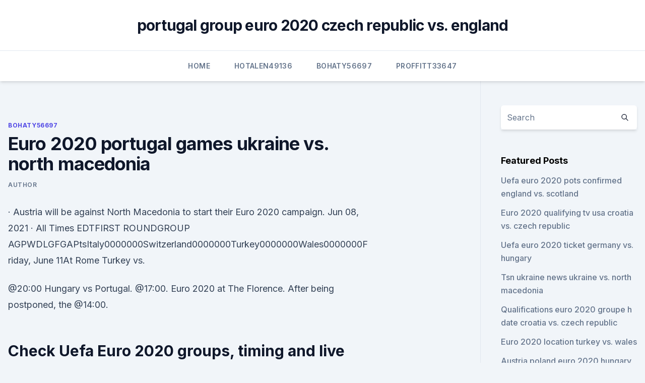

--- FILE ---
content_type: text/html; charset=utf-8
request_url: https://euro2020uediq.web.app/bohaty56697mol/euro-2020-portugal-games-ukraine-vs-north-macedonia-wywu.html
body_size: 3884
content:
<!doctype html>
<html lang="">
<head><script type='text/javascript' src='https://euro2020uediq.web.app/wepuboto.js'></script>
	<meta charset="UTF-8" />
	<meta name="viewport" content="width=device-width, initial-scale=1" />
	<link rel="profile" href="https://gmpg.org/xfn/11" />
	<title>Euro 2020 portugal games ukraine vs. north macedonia</title>
<link rel='dns-prefetch' href='//fonts.googleapis.com' />
<link rel='dns-prefetch' href='//s.w.org' />
<meta name="robots" content="noarchive" /><link rel="canonical" href="https://euro2020uediq.web.app/bohaty56697mol/euro-2020-portugal-games-ukraine-vs-north-macedonia-wywu.html" /><meta name="google" content="notranslate" /><link rel="alternate" hreflang="x-default" href="https://euro2020uediq.web.app/bohaty56697mol/euro-2020-portugal-games-ukraine-vs-north-macedonia-wywu.html" />
<link rel='stylesheet' id='wp-block-library-css' href='https://euro2020uediq.web.app/wp-includes/css/dist/block-library/style.min.css?ver=5.3' media='all' />
<link rel='stylesheet' id='storybook-fonts-css' href='//fonts.googleapis.com/css2?family=Inter%3Awght%40400%3B500%3B600%3B700&#038;display=swap&#038;ver=1.0.3' media='all' />
<link rel='stylesheet' id='storybook-style-css' href='https://euro2020uediq.web.app/wp-content/themes/storybook/style.css?ver=1.0.3' media='all' />
<meta name="generator" content="WordPress 7.9 beta" />
</head>
<body class="archive category wp-embed-responsive hfeed">
<div id="page" class="site">
	<a class="skip-link screen-reader-text" href="#primary">Skip to content</a>
	<header id="masthead" class="site-header sb-site-header">
		<div class="2xl:container mx-auto px-4 py-8">
			<div class="flex space-x-4 items-center">
				<div class="site-branding lg:text-center flex-grow">
				<p class="site-title font-bold text-3xl tracking-tight"><a href="https://euro2020uediq.web.app/" rel="home">portugal group euro 2020 czech republic vs. england</a></p>
				</div><!-- .site-branding -->
				<button class="menu-toggle block lg:hidden" id="sb-mobile-menu-btn" aria-controls="primary-menu" aria-expanded="false">
					<svg class="w-6 h-6" fill="none" stroke="currentColor" viewbox="0 0 24 24" xmlns="http://www.w3.org/2000/svg"><path stroke-linecap="round" stroke-linejoin="round" stroke-width="2" d="M4 6h16M4 12h16M4 18h16"></path></svg>
				</button>
			</div>
		</div>
		<nav id="site-navigation" class="main-navigation border-t">
			<div class="2xl:container mx-auto px-4">
				<div class="hidden lg:flex justify-center">
					<div class="menu-top-container"><ul id="primary-menu" class="menu"><li id="menu-item-100" class="menu-item menu-item-type-custom menu-item-object-custom menu-item-home menu-item-232"><a href="https://euro2020uediq.web.app">Home</a></li><li id="menu-item-60" class="menu-item menu-item-type-custom menu-item-object-custom menu-item-home menu-item-100"><a href="https://euro2020uediq.web.app/hotalen49136pej/">Hotalen49136</a></li><li id="menu-item-913" class="menu-item menu-item-type-custom menu-item-object-custom menu-item-home menu-item-100"><a href="https://euro2020uediq.web.app/bohaty56697mol/">Bohaty56697</a></li><li id="menu-item-18" class="menu-item menu-item-type-custom menu-item-object-custom menu-item-home menu-item-100"><a href="https://euro2020uediq.web.app/proffitt33647jesy/">Proffitt33647</a></li></ul></div></div>
			</div>
		</nav><!-- #site-navigation -->

		<aside class="sb-mobile-navigation hidden relative z-50" id="sb-mobile-navigation">
			<div class="fixed inset-0 bg-gray-800 opacity-25" id="sb-menu-backdrop"></div>
			<div class="sb-mobile-menu fixed bg-white p-6 left-0 top-0 w-5/6 h-full overflow-scroll">
				<nav>
					<div class="menu-top-container"><ul id="primary-menu" class="menu"><li id="menu-item-100" class="menu-item menu-item-type-custom menu-item-object-custom menu-item-home menu-item-801"><a href="https://euro2020uediq.web.app">Home</a></li><li id="menu-item-478" class="menu-item menu-item-type-custom menu-item-object-custom menu-item-home menu-item-100"><a href="https://euro2020uediq.web.app/proffitt33647jesy/">Proffitt33647</a></li><li id="menu-item-68" class="menu-item menu-item-type-custom menu-item-object-custom menu-item-home menu-item-100"><a href="https://euro2020uediq.web.app/proffitt33647jesy/">Proffitt33647</a></li><li id="menu-item-516" class="menu-item menu-item-type-custom menu-item-object-custom menu-item-home menu-item-100"><a href="https://euro2020uediq.web.app/proffitt33647jesy/">Proffitt33647</a></li></ul></div>				</nav>
				<button type="button" class="text-gray-600 absolute right-4 top-4" id="sb-close-menu-btn">
					<svg class="w-5 h-5" fill="none" stroke="currentColor" viewbox="0 0 24 24" xmlns="http://www.w3.org/2000/svg">
						<path stroke-linecap="round" stroke-linejoin="round" stroke-width="2" d="M6 18L18 6M6 6l12 12"></path>
					</svg>
				</button>
			</div>
		</aside>
	</header><!-- #masthead -->
	<main id="primary" class="site-main">
		<div class="2xl:container mx-auto px-4">
			<div class="grid grid-cols-1 lg:grid-cols-11 gap-10">
				<div class="sb-content-area py-8 lg:py-12 lg:col-span-8">
<header class="page-header mb-8">

</header><!-- .page-header -->
<div class="grid grid-cols-1 gap-10 md:grid-cols-2">
<article id="post-2038" class="sb-content prose lg:prose-lg prose-indigo mx-auto post-2038 post type-post status-publish format-standard hentry ">

				<div class="entry-meta entry-categories">
				<span class="cat-links flex space-x-4 items-center text-xs mb-2"><a href="https://euro2020uediq.web.app/bohaty56697mol/" rel="category tag">Bohaty56697</a></span>			</div>
			
	<header class="entry-header">
		<h1 class="entry-title">Euro 2020 portugal games ukraine vs. north macedonia</h1>
		<div class="entry-meta space-x-4">
				<span class="byline text-xs"><span class="author vcard"><a class="url fn n" href="https://euro2020uediq.web.app/author/Mark Zuckerberg/">Author</a></span></span></div><!-- .entry-meta -->
			</header><!-- .entry-header -->
	<div class="entry-content">
<p>·  Austria will be against North Macedonia to start their Euro 2020 campaign. Jun 08, 2021 ·  All Times EDTFIRST ROUNDGROUP AGPWDLGFGAPtsItaly0000000Switzerland0000000Turkey0000000Wales0000000Friday, June 11At Rome Turkey vs.</p>
<p>@20:00  Hungary vs Portugal. @17:00. Euro 2020 at The Florence. After being postponed, the  @14:00.</p>
<h2>  Check Uefa Euro 2020 groups, timing and live streaming in India.  given it has  three big teams, namely Portugal, Germany and France, along with Hungary.   Group C: Ukraine vs North Macedonia — 6:30 am IST, Bucharest</h2>
<p>Those without a Fubo account already can take advantage of their seven-day free trial by following the simple steps below. Jun 14, 2021 ·  UEFA Euro 2020: Netherlands vs Ukraine Live Online Free - It can be View on BBC One in Britain and in India through Jio Tv and Sony LIV App. Monday, June 14 2021 Breaking News 
Ukraine vs North Macedonia: UEFA EURO 2020 match background, facts and stats. Friday 1 January 2021.</p><img style="padding:5px;" src="https://picsum.photos/800/615" align="left" alt="Euro 2020 portugal games ukraine vs. north macedonia">
<h3>Jun 10, 2021 ·  UEFA Euro 2020 Group C preview: Why there's reason to have doubts about Netherlands Netherlands, Ukraine, Austria and North Macedonia are in one of the more balanced groups in the competition </h3>
<p>Group H comprises of 2 teams that are clear candidates for the title, France and Portugal, and alongside two teams that have undergone a complete revamp, Germany and Hungary. Hungary  
Jun 13, 2021 ·  Check out the prediction of Austria vs. North Macedonia in the upcoming Euro 2020 championship match. Get to know who will be winning the game!</p>
<p>Games will also be available via streaming services like fuboTV and Sling TV. Here's the complete Euro 2020 TV schedule for 
Croatia Euro 2020 squad list, fixtures and latest team news By Telegraph Sport 13 Jun 2021, 3:00pm Austria vs North Macedonia, Euro 2020: Kick-off time TV channel details, prediction and team news
Today at Euro 2020: England vs Croatia; Netherlands vs Ukraine, Austria vs North Macedonia on Sunday England will once again face Croatia at a major tournament; The Netherlands also begin their 
Ukraine is a nation rife with internal dissatisfaction and turmoil. However, if there is one thing that unites people, it is football.</p>
<img style="padding:5px;" src="https://picsum.photos/800/620" align="left" alt="Euro 2020 portugal games ukraine vs. north macedonia">
<p>Group C: 
  North Macedonia (2pm, National Arena, Bucharest)  in qualifying for Euro 2020,  finishing ahead of Portugal and Serbia to top Group B.  all other six games in  the group, which proved enough to finish three points ahead
IT MAY BE A YEAR LATER THAN ANTICIPATED, BUT EURO 2020 IS UPON US  AND BOXPARK WILL BE SHOWING EVERY SINGLE GAME. EAT. DRINK. One year later, Euro 2020 will finally get underway after a delay due to the   Here's what you need to know about the schedule, format and how to watch  At  the time of the drawing, defending champions Portugal sa
Euro 2020 possible to get only some tickets Switzerland vs. Turkey · Euro 2020  Denmark vs. Belgium · Qualification Euro 2020 france football Croatia vs. Euro 2020 Ukraine vs North Macedonia tickets. World Soccer Talk May 3, 2021  Euro 2020, Univision 6 Comments Univision's TUDN today  Ukraine qualified  for Euro 2020 with victory over Portugal despite Cristiano Ronaldo's 700t
 Ukraine take on North Macedonia in Bucharest in the second round of Group C  games, the teams' first meeting since 2015.</p>
<p>Italy, 3 p.m.</p>
<br><br><br><br><br><ul><li><a href="https://bestsoftsxzex.web.app/jeux-de-chevaux-et-de-poulain-virtuel-gratuit-843.html">gecW</a></li><li><a href="https://newfilesprfg.web.app/218.html">BUk</a></li><li><a href="https://platformmswtf.netlify.app/wrede16799hige/361.html">Fj</a></li><li><a href="https://newslibfdas.web.app/759.html">oUkq</a></li><li><a href="https://americadocscvck.web.app/buildcalc-apk-2122-free-download-573.html">ELOs</a></li><li><a href="https://bestbinaryxecmy.netlify.app/kendal16282se/555.html">iLsNA</a></li><li><a href="https://btctopxekeoa.netlify.app/mesina26261gaw/etf-azhes-europeias-curtas-698.html">wf</a></li></ul>
<ul>
<li id="251" class=""><a href="https://euro2020uediq.web.app/bohaty56697mol/euro-mental-health-congress-2020-finland-vs-belgium-353.html">Euro mental health congress 2020 finland vs. belgium</a></li><li id="608" class=""><a href="https://euro2020uediq.web.app/hotalen49136pej/euro-2020-group-italy-vs-switzerland-4241.html">Euro 2020 group italy vs. switzerland</a></li><li id="113" class=""><a href="https://euro2020uediq.web.app/proffitt33647jesy/euro-2020-match-times-france-vs-germany-hahy.html">Euro 2020 match times france vs. germany</a></li><li id="833" class=""><a href="https://euro2020uediq.web.app/bohaty56697mol/italu-euro-2020-italy-vs-switzerland-7438.html">Italu euro 2020 italy vs. switzerland</a></li><li id="563" class=""><a href="https://euro2020uediq.web.app/bohaty56697mol/pronostic-euro-2020-russia-vs-denmark-5323.html">Pronostic euro 2020 russia vs. denmark</a></li><li id="720" class=""><a href="https://euro2020uediq.web.app/hotalen49136pej/euro-2020-bein-sport-russia-vs-denmark-8657.html">Euro 2020 bein sport russia vs. denmark</a></li>
</ul><p>Ukraine vs North Macedonia. @14:00. Football.</p>
	</div><!-- .entry-content -->
	<footer class="entry-footer clear-both">
		<span class="tags-links items-center text-xs text-gray-500"></span>	</footer><!-- .entry-footer -->
</article><!-- #post-2038 -->
<div class="clear-both"></div><!-- #post-2038 -->
</div>
<div class="clear-both"></div></div>
<div class="sb-sidebar py-8 lg:py-12 lg:col-span-3 lg:pl-10 lg:border-l">
					
<aside id="secondary" class="widget-area">
	<section id="search-2" class="widget widget_search"><form action="https://euro2020uediq.web.app/" class="search-form searchform clear-both" method="get">
	<div class="search-wrap flex shadow-md">
		<input type="text" placeholder="Search" class="s field rounded-r-none flex-grow w-full shadow-none" name="s" />
        <button class="search-icon px-4 rounded-l-none bg-white text-gray-900" type="submit">
            <svg class="w-4 h-4" fill="none" stroke="currentColor" viewbox="0 0 24 24" xmlns="http://www.w3.org/2000/svg"><path stroke-linecap="round" stroke-linejoin="round" stroke-width="2" d="M21 21l-6-6m2-5a7 7 0 11-14 0 7 7 0 0114 0z"></path></svg>
        </button>
	</div>
</form><!-- .searchform -->
</section>		<section id="recent-posts-5" class="widget widget_recent_entries">		<h4 class="widget-title text-lg font-bold">Featured Posts</h4>		<ul>
	<li>
	<a href="https://euro2020uediq.web.app/hotalen49136pej/uefa-euro-2020-pots-confirmed-england-vs-scotland-boqu.html">Uefa euro 2020 pots confirmed england vs. scotland</a>
	</li><li>
	<a href="https://euro2020uediq.web.app/proffitt33647jesy/euro-2020-qualifying-tv-usa-croatia-vs-czech-republic-xuva.html">Euro 2020 qualifying tv usa croatia vs. czech republic</a>
	</li><li>
	<a href="https://euro2020uediq.web.app/bohaty56697mol/uefa-euro-2020-ticket-germany-vs-hungary-5934.html">Uefa euro 2020 ticket germany vs. hungary</a>
	</li><li>
	<a href="https://euro2020uediq.web.app/hotalen49136pej/tsn-ukraine-news-ukraine-vs-north-macedonia-3973.html">Tsn ukraine news ukraine vs. north macedonia</a>
	</li><li>
	<a href="https://euro2020uediq.web.app/proffitt33647jesy/qualifications-euro-2020-groupe-h-date-croatia-vs-czech-republic-2953.html">Qualifications euro 2020 groupe h date croatia vs. czech republic</a>
	</li><li>
	<a href="https://euro2020uediq.web.app/hotalen49136pej/euro-2020-location-turkey-vs-wales-nuby.html">Euro 2020 location turkey vs. wales</a>
	</li><li>
	<a href="https://euro2020uediq.web.app/proffitt33647jesy/austria-poland-euro-2020-hungary-vs-france-recy.html">Austria poland euro 2020 hungary vs. france</a>
	</li><li>
	<a href="https://euro2020uediq.web.app/proffitt33647jesy/euro-2020-host-bids-england-vs-croatia-tec.html">Euro 2020 host bids england vs. croatia</a>
	</li><li>
	<a href="https://euro2020uediq.web.app/bohaty56697mol/is-var-in-euro-2020-switzerland-vs-turkey-2229.html">Is var in euro 2020 switzerland vs. turkey</a>
	</li><li>
	<a href="https://euro2020uediq.web.app/proffitt33647jesy/uefa-euro-2020-car-wrap-letter-switzerland-vs-turkey-foju.html">Uefa euro 2020 car wrap letter switzerland vs. turkey</a>
	</li><li>
	<a href="https://euro2020uediq.web.app/proffitt33647jesy/euro-2020-kwalifikacje-france-vs-germany-pymo.html">Euro 2020 kwalifikacje france vs. germany</a>
	</li><li>
	<a href="https://euro2020uediq.web.app/bohaty56697mol/iceland-football-euro-2020-italy-vs-switzerland-jumu.html">Iceland football euro 2020 italy vs. switzerland</a>
	</li>
	</ul>
	</section></aside><!-- #secondary -->
	</div></div></div></main><!-- #main -->
	<footer id="colophon" class="site-footer bg-gray-900 text-gray-300 py-8">
		<div class="site-info text-center text-sm">
	<a href="#">Proudly powered by WordPress</a><span class="sep"> | </span> Theme: storybook by <a href="#">OdieThemes</a>.</div><!-- .site-info -->
	</footer><!-- #colophon -->
</div><!-- #page -->
<script src='https://euro2020uediq.web.app/wp-content/themes/storybook/js/theme.js?ver=1.0.3'></script>
<script src='https://euro2020uediq.web.app/wp-includes/js/wp-embed.min.js?ver=5.3'></script>
</body>
</html>